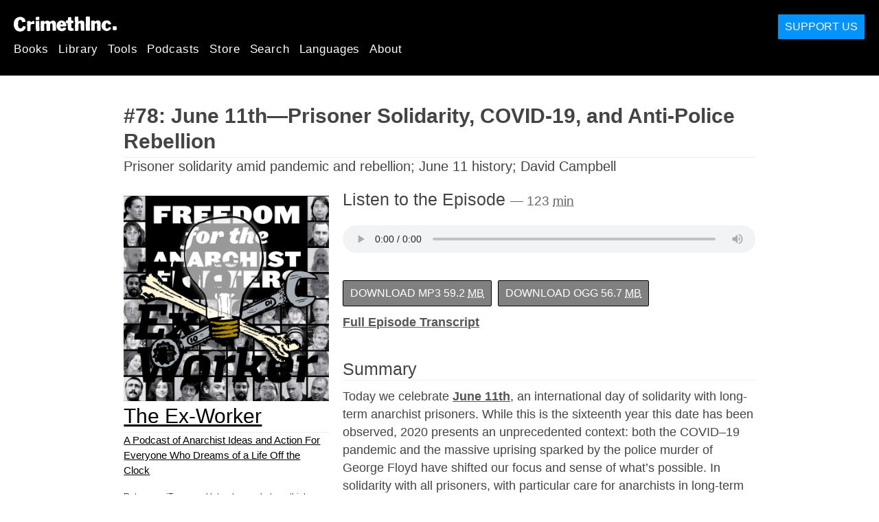

--- FILE ---
content_type: text/html; charset=utf-8
request_url: https://crimethinc.com/podcasts/the-ex-worker/episodes/78
body_size: 9976
content:
<!DOCTYPE html>
<html dir="ltr" lang="en" id="page" class="media-mode" prefix="og: http://ogp.me/ns#">
  <head>
    
  <!--
    ********************************************************************************************************
    I support your decision, I believe in change and hope you find just what it is that you are looking for.
    ********************************************************************************************************
  -->

<title>CrimethInc. : Podcasts : The Ex-Worker : A Podcast of Anarchist Ideas and Action For Everyone Who Dreams of a Life Off the Clock : #78: June 11th—Prisoner Solidarity, COVID-19, and Anti-Police Rebellion : Prisoner solidarity amid pandemic and rebellion; June 11 history; David Campbell</title>
<meta charset="utf-8">
<meta http-equiv="X-UA-Compatible" content="IE=edge">
<meta name="viewport" content="width=device-width, initial-scale=1, shrink-to-fit=no">

<link rel="pgpkey" type="application/pgp-keys" href="/key.pub">

<meta name="csrf-param" content="authenticity_token" />
<meta name="csrf-token" content="m3XsXFdHLSNAbncfiYt9y2C-vZ3fbm6Ahg7DmgmKFTQ3NYQsCOyObjC4bigOCy_OKeq7ObWgKP6XvzniQYJx9w" />

<!-- Search engines should use our meta tags for link previews -->
<meta name="robots" content="noydir">
<meta name="robots" content="noodp">

<!-- Chrome, Firefox OS and Opera -->
<meta name="theme-color" content="#000000">
<!-- Safari -->
<meta name="apple-mobile-web-app-status-bar-style" content="black">

<!-- General meta tags -->
<meta name="robots" content="index,follow">
<meta name="application-name" content="CrimethInc. : Podcasts : The Ex-Worker : A Podcast of Anarchist Ideas and Action For Everyone Who Dreams of a Life Off the Clock : #78: June 11th—Prisoner Solidarity, COVID-19, and Anti-Police Rebellion : Prisoner solidarity amid pandemic and rebellion; June 11 history; David Campbell">
<meta name="description" content="A Podcast of Anarchist Ideas and Action For Everyone Who Dreams of a Life Off the Clock">
<meta name="generator" content="CrimethInc. Internet Rube Goldberg Machine 3000">
<meta name="author" content="CrimethInc. Ex-Workers Collective">

<!-- Google Site Verification for WebMaster tools -->
<!-- <meta name="google-site-verification" content="" /> -->

<!-- Social media support: Twitter Cards and Facebook (Open Graph) -->
<meta name="twitter:dnt" content="on">
<meta name="twitter:card" content="summary_large_image">
<meta name="twitter:site" content="@crimethinc">
<meta name="twitter:site:id" content="14884161">
<meta name="twitter:creator" content="@crimethinc">
<meta name="twitter:creator:id" content="14884161">
<meta name="twitter:url" content="https://crimethinc.com/podcasts/the-ex-worker/episodes/78" property="og:url">
<meta name="twitter:title" content="The Ex-Worker" property="og:title">
<meta name="twitter:description" content="A Podcast of Anarchist Ideas and Action For Everyone Who Dreams of a Life Off the Clock" property="og:description">
<meta name="twitter:image" content="https://cdn.crimethinc.com/assets/share/crimethinc-site-share.png" property="og:image">
<meta property="og:site_name" content="CrimethInc.">
<meta property="og:type" content="article">

<!-- Feeds: RSS/Atom and JSON Feed -->
  <link rel="alternate" type="application/atom+xml" title="CrimethInc. : Podcasts : The Ex-Worker : A Podcast of Anarchist Ideas and Action For Everyone Who Dreams of a Life Off the Clock : #78: June 11th—Prisoner Solidarity, COVID-19, and Anti-Police Rebellion : Prisoner solidarity amid pandemic and rebellion; June 11 history; David Campbell" href="https://crimethinc.com/feed" />
  <link rel="alternate" type="application/json" title="CrimethInc. : Podcasts : The Ex-Worker : A Podcast of Anarchist Ideas and Action For Everyone Who Dreams of a Life Off the Clock : #78: June 11th—Prisoner Solidarity, COVID-19, and Anti-Police Rebellion : Prisoner solidarity amid pandemic and rebellion; June 11 history; David Campbell" href="https://crimethinc.com/feed.json" />

<!-- Canonical URLs -->

<!-- BIO -->
<link rel="me" href="mailto:help@crimethinc.com">
<link rel="author" href="/about" title="About CrimethInc.">

<!-- Site search -->
<link rel="search" type="application/opensearchdescription+xml" href="https://crimethinc.com/opensearch.xml" title="CrimethInc.">

<!-- Sitemap -->
<link rel="home" href="https://crimethinc.com">
<link rel="index" href="https://crimethinc.com/sitemap">

<!-- Browser hints -->
<link rel="dns-prefetch" href="https://assets.crimethinc.com">
<link rel="dns-prefetch" href="https://cdn.crimethinc.com">

  <!-- Fav and touch icons -->
  <link rel="shortcut icon" href="/favicon.ico" type="image/x-icon">
  <link rel="apple-touch-icon icon" href="/apple-touch-icon.png" sizes="180x180" type="image/png">
  <link rel="mask-icon" href="/logo.svg" sizes="any" color="#000000">

  <!-- Windows, IE and Edge -->
  <meta name="msapplication-TileImage" content="/assets/icons/icon-144x144-db990e10839d96d73fbea65084220a931c26303c71b51116e28a827459340b8e.png">
  <meta name="msapplication-TileColor" content="#000000">

  <meta name="msapplication-square70x70logo" content="/assets/icons/icon-150x150-0a640ae0ca69985cea7af37103321d66c4ec512fd14aebb15805c176730611f8.png">
  <meta name="msapplication-square150x150logo" content="/assets/icons/icon-70x70-09272eec03e5a3309fe3d4a6a612dc4a96b64ee3decbcad924e02c28ded9484e.png">
  <meta name="msapplication-wide310x150logo" content="/assets/icons/icon-310x150-9e4aeec27d6e1ffcc8758850e71675f8df9e0304a4f33d47e581beb45220e346.png">
  <meta name="msapplication-square310x310logo" content="/assets/icons/icon-310x310-1729fce0f599a470d45d5eb77482b256c417fc51b6590a5e669bea23437e27c4.png">

  <!-- Icons and stuff for more browsers via manifest.json -->
  <link rel="manifest" href="/manifest.json">


<!-- CSS -->
<link rel="stylesheet" href="/assets/2017-2b8abba6d8a2e79ddf40543b1b6fd3362a3b076d312340bc7b53607b0808a288.css" media="all" />

<style>

</style>





    

  </head>

  <body id="podcast">
    
    
    <header class="site-header" id="header">

  <span class="header-logo"><a href="/">CrimethInc.</a></span>

  <nav>
    <ul class="primary-navigation">
      <li class="nav-link"><a href="/books">Books</a></li>
      <li class="nav-link"><a href="/library">Library</a></li>
      <li class="nav-link"><a href="/tools">Tools</a></li>
      <li class="nav-link"><a href="/podcasts">Podcasts</a></li>
      <li class="nav-link"><a href="/store">Store</a></li>
      <li class="nav-link"><a href="/search">Search</a></li>
      <li class="nav-link"><a href="/languages">Languages</a></li>
      <li class="nav-link"><a href="/about">About</a></li>
    </ul>

  </nav>

  <a class="button" href="/support">Support Us</a>
</header>



    <main>
      <article class="h-entry" id="episode-201">
  <header>
    <div class="p-name ">
  

    <h1 class="p-x-title" id="78">
      #78: June 11th—Prisoner Solidarity, COVID-19, and Anti-Police Rebellion
    </h1>

      <span class="screen-reader-only visually-hidden sr-only"> : </span>

      <h2 class="p-x-subtitle">
        Prisoner solidarity amid pandemic and rebellion; June 11 history; David Campbell
      </h2>

  
</div>

  </header>

  <div class="row">
    <div class="column column-one-third podcast-meta">
        <img class="u-photo" src="https://cdn.crimethinc.com/assets/podcast/78/ep78-1400.jpg" />

      <div class="p-name shadowed">
  <a href='/podcasts/the-ex-worker' class='article-titles'>

    <h1 class="p-x-title" id="the-ex-worker">
      The Ex-Worker
    </h1>

      <span class="screen-reader-only visually-hidden sr-only"> : </span>

      <h2 class="p-x-subtitle">
        A Podcast of Anarchist Ideas and Action For Everyone Who Dreams of a Life Off the Clock
      </h2>

  </a>
</div>


      <p class="podcast-contact-info">
  Rate us on iTunes and let us know what you think, or send us an email to
  <a href="mailto:podcast@crimethinc.com">podcast@crimethinc.com</a>.
</p>

<div class="subscribe">
  <a class="u-url podcast-subscribe-rss" href="https://crimethinc.com/podcast/feed">Subscribe to RSS</a><a class="u-url podcast-subscribe-itunes" href="https://itunes.apple.com/us/podcast/the-ex-worker/id642903195">Subscribe in iTunes</a><br><a class="u-url podcast-subscribe-overcast" href="https://overcast.fm/itunes642903195/the-ex-worker">Subscribe in Overcast</a><a class="u-url podcast-subscribe-pocketcasts" href="http://pca.st/z9sF">Subscribe in Pocket Casts</a>
</div>

    </div> <!-- .column -->

    <div class="column column-two-third">
      <div class="e-content">

        <h3 class="listen">
            Listen to the Episode
              <small>
                —
                123
                <abbr title="minutes">min</abbr>
              </small>
        </h3>
        <audio controls src="https://traffic.libsyn.com/secure/exworker/78_June-11th_Prisoner-Solidarity-COVID-19-and-Anti-Police-Rebellion_v2.mp3" class="u-audio"></audio>


        <div class="episode-info">
          <div class="buttons">
              <a class="button" href="https://traffic.libsyn.com/secure/exworker/78_June-11th_Prisoner-Solidarity-COVID-19-and-Anti-Police-Rebellion_v2.mp3">
                Download MP3
                  <small>
                    59.2
                    <abbr title="megabytes">MB</abbr>
                  </small>
</a>
              <a class="button" href="https://traffic.libsyn.com/secure/exworker/78_June-11th_Prisoner-Solidarity-COVID-19-and-Anti-Police-Rebellion.ogg">
                Download OGG
                  <small>
                    56.7
                    <abbr title="megabytes">MB</abbr>
                  </small>
</a>
              <p>
                <a href="/podcasts/the-ex-worker/episodes/78/transcript">Full Episode Transcript</a>
              </p>
          </div>

              <h3>Summary</h3>
              <div class="summary">
                <p>Today we celebrate <a href="https://june11.noblogs.org">June 11th</a>, an international day of solidarity with long-term anarchist prisoners. While this is the sixteenth year this date has been observed, 2020 presents an unprecedented context: both the COVID&#8211;19 pandemic and the massive uprising sparked by the police murder of George Floyd have shifted our focus and sense of what’s possible. In solidarity with all prisoners, with particular care for anarchists in long-term confinement, we begin by sharing an excerpt from a <a href="https://crimethinc.com/2017/06/07/june-11-the-history-of-a-day-of-solidarity-strategizing-to-support-long-term-anarchist-prisoners">history of June 11th as a day of prisoner solidarity</a> along with the <a href="https://june11.noblogs.org/2020-call/">June 11th call issued for 2020</a>. To these we add a short interview with a June 11th organizer and supporter of anarchist <a href="https://crimethinc.com/2008/02/22/green-scared">Green Scare</a> prisoner <a href="https://supportmariusmason.org/">Marius Mason</a>. As politicians raise the specter of “antifa” to divide and defuse the militant anti-police resistance that has swept the US and beyond, we explore state repression of antifascists through an interview with <a href="https://freedavidcampbell.com/">antifascist prisoner David Campbell</a> and his support crew. Another interview with a participant in the South Florida <a href="https://www.facebook.com/CHIPsouthflorida/">COVID&#8211;19 Hotline for Incarcerated People</a> explores a model for prisoner solidarity in pandemic times. We conclude with updates on several long-term prisoners’ cases and <a href="https://nycabc.wordpress.com/pppow-birthday-calendar/">upcoming birthdays</a>. After today’s focus on prisoner struggles, next time we’ll return our focus to the <a href="https://crimethinc.com/2020/05/28/minneapolis-we-have-crossed-the-rubicon-what-the-riots-mean-for-the-covid-19-era">Minneapolis uprising</a> and the international movement to commemorate Black lives lost to police violence. {June 11, 2020}</p>

              </div>

              <h3>Notes and Links</h3>
              <div class="notes">
                <ul>
<li>Table of Contents:

<ul>
<li>Introduction {0:01}</li>
<li><a href="https://crimethinc.com/2017/06/07/june-11-the-history-of-a-day-of-solidarity-strategizing-to-support-long-term-anarchist-prisoners">June 11th: The History of a Day of Solidarity</a> {6:40}</li>
<li><a href="https://june11.noblogs.org/2020-call/">June 11th, 2020: Organizer’s Call</a> {23:24}</li>
<li>Interview with a June 11th Organizer {30:32}</li>
<li>Interview with <a href="https://freedavidcampbell.com/">Antifascist Prisoner David Campbell</a> {40:43}</li>
<li>Interview: Update From David Campbell’s Support Crew {1:19:23}</li>
<li>Prisoner Solidarity During the Pandemic: The South Florida <a href="https://www.facebook.com/CHIPsouthflorida/">COVID&#8211;19 Hotline for Incarcerated People</a> {1:34:40}</li>
<li>Prisoner Updates and <a href="https://nycabc.wordpress.com/pppow-birthday-calendar/">Birthdays</a> {1:56:46}</li>
<li>Conclusion {2:00:57}</li>
</ul></li>
<li><p>This episode focuses on <a href="https://june11.noblogs.org">June 11th</a>, the international day of solidarity with long-term anarchist prisoners. It includes the 2017 article <a href="https://crimethinc.com/2017/06/07/june-11-the-history-of-a-day-of-solidarity-strategizing-to-support-long-term-anarchist-prisoners">June 11th: The History of a Day of Solidarity</a> and the <a href="https://june11.noblogs.org/2020-call/">2020 call from June 11th organizers</a>. The history refers to two influential solidarity texts, “<a href="http://www.notbored.org/aux-libertaires.html">To Libertarians</a>” and “<a href="https://theanarchistlibrary.org/library/various-authors-revolutionary-solidarity">Revolutionary Solidarity</a>.”</p></li>
<li><p>Some of long-term anarchist and anti-authoritarian prisoners in the US that you can support today include <a href="https://supportmariusmason.org/">Marius Mason</a>, <a href="https://freejeremy.net/">Jeremy Hammond</a>, <a href="https://supportericking.org/">Eric King</a>, <a href="https://sacprisonersupport.wordpress.com/support-bill-dunne/">Bill Dunne</a>, <a href="http://freealvaro.net/">Alvaro Luna Hernandez</a>, <a href="https://anarchylive.noblogs.org/">Michael Kimble</a>, and <a href="https://seanswain.noblogs.org/">Sean Swain</a>. For a listing of international anarchist prisoners, see the <a href="https://www.brightonabc.org.uk/prisoners.html">Brighton Anarchist Black Cross page</a>.</p></li>
<li><p>We shared an interview with antifascist prisoner <a href="https://freedavidcampbell.com/">David Campbell</a>. Here are <a href="https://freedavidcampbell.com/contact/">some tips on writing to him</a>, and this is his address:<br />
David Campbell #3101900657<br />
Robert N. Davoren Complex<br />
11&#8211;11 Hazen St<br />
East Elmhurst, NY 11370</p>

<ul>
<li><p>If you want to virtually visit him, here are instructions: </p></li>
<li><p>Check the <a href="https://www1.nyc.gov/site/doc/inmate-info/visit-schedule.page">Visit Schedule</a>, then click on the month (e.g. “May 2020”):
<em>Rikers folks can have up to three visitations as long as they fall under:1 weekday (Wed or Thurs), a Friday, and 1 weekend day (Sat or Sun).</em></p></li>
<li><p>Fill out <a href="https://www1.nyc.gov/site/doc/inmate-info/video-visit-request-form.page">Televisit Request form</a>:
<em>You’ll need a photo ID, address, and e-mail to complete the form. You will need to upload a photo of your ID. Up to three people can visit at a time. You will also need to know the incarcerated person’s booking and case number; for David Campbell, his booking and case number is: 3101900657. You will be able to choose up to three potential visit times, unfortunately there is no guarantee that you will get your first choice.</em></p></li>
<li><p>Wait for an e-mail or call from Rikers telling you the date and time of your virtual visit. This will happen the day before your scheduled visit. (Note that the slot they give you might be different from any of the dates or times you requested).</p></li>
<li><p>Also check out <a href="https://hardcrackers.com/stickup-on-rikers/">“Stickup on Rikers,”</a> an article David wrote on the hunger strike he helped to organize in March.</p></li>
</ul></li>
<li><p>Be sure to also check out the <a href="https://thefinalstrawradio.libsyn.com/june-11th-2020-marius-mason-support-and-words-from-jeremy-hammond">June 11th episode from The Final Straw</a>, featuring interviews with a Marius Mason supporter and with anarchist prisoner Jeremy Hammond.</p></li>
<li><p>If you’re interested in the South Florida <a href="https://www.facebook.com/CHIPsouthflorida/">COVID&#8211;19 Hotline for Incarcerated People</a> (CHIP), please consider donating to them through <a href="https://www.gofundme.com/f/florida-covid19-hotline-for-incarcerated-people">GoFundMe</a>, Venmo (@CHIP-Hotline), or PayPal (sflactivistdefensefund@gmail.com). If you want to volunteer or offer other support, or you’re interested in starting a similar project, you can contact the organizers at C19inmatehotline[at]riseup[dot]net.</p></li>
<li><p>To understand the history that led to the arrest of Marius Mason and the emergence of June 11th as a day of anarchist solidarity, it’s helpful to learn about <a href="https://crimethinc.com/2008/02/22/green-scared">the Green Scare</a>, the wave of arrests and state repression against earth and animal liberation movements in the early 2000s. Check out Ex-Worker episodes <span class="externalcitation">[#34, “Staying Safe so we can be Dangerous Together”]</span>(https://crimethinc.com/podcasts/the-ex-worker/episodes/34), and <span class="externalcitation">[#17, “Conspiracy! State Repression Strategies and Anarchist Resistance”]</span>(https://crimethinc.com/podcasts/the-ex-worker/episodes/17) for more background and analysis.</p></li>
<li><p>Check out <a href="https://www.uprisedaily.com/">The Uprise Daily</a>, an exciting new audio project offering a daily rundown of protests and ongoing rebellion in response to police killings.</p></li>
<li><p>Here is a comprehensive <a href="https://bailfunds.github.io/">list of bail funds for protestors across the country</a> compiled by the <a href="https://www.communityjusticeexchange.org/national-bail-fund-network">Community Justice Exchange’s National Bail Fund Network</a>. </p></li>
<li><p>Upcoming Prisoner Birthdays:</p>

<p><a href="https://freethenato3.wordpress.com">Jared Chase</a> M44710<br />
Dixon Correctional Center<br />
2600 North Brinton Avenue<br />
Dixon, Illinois 61021<br />
{June 12} </p>

<p><a href="https://kingsbayplowshares7.org">Stephen Kelly</a> #015634<br />
Glynn County Detention Center<br />
100 Sulphur Springs Road<br />
Brunswick, Georgia 31520<br />
{June 12} </p>

<p>Smart Communications / PA DOC<br />
<a href="https://vaughn17support.org/2019/02/13/vaughn-17-defendant-speaks-jarreau-ayers-gives-breakdown-on-states-attempt-to-railroad-defendants/">Jarreau Ayers</a> – NS9994<br />
SCI Huntington<br />
PO Box 33028<br />
St. Petersburg, FL, 33733<br />
{June 15} </p>

<p><a href="https://jasonsprisonjournal.com/about-2">Jason Renard Walker</a> #1532092<br />
Clements Unit<br />
9601 Spur 591<br />
Amarillo, TX 79107<br />
{June 17}<br />
<em>Also see this <a href="https://thefinalstrawradio.noblogs.org/post/2020/04/18/harm-reduction-in-pandemic-and-jason-renard-walker/">Final Straw interview with Jason</a></em></p></li>
<li><p><a href="https://itsgoingdown.org/support-prison-rebels/">Tips for writing to prisoners from It’s Going Down</a></p></li>
</ul>

              </div>
        </div>

      </div> <!-- .h-feed -->
    </div> <!-- .column -->
  </div> <!-- .row -->

</article>

    </main>

    <footer id="site-footer">
  <div class="footer-sections">
    <nav class="footer-section footer-section-nav">
  <div class="footer-section-container">

    <h1>Site Map</h1>

    <dl>
      <dt class="nav-label nav-label-articles">
        <a href="/library">Articles</a>
        <b><a href="/feed">RSS</a></b>
      </dt>
      <dd>
          <a href="/categories/arts">Arts</a>
          <a href="/categories/adventure">Adventure</a>
          <a href="/categories/analysis">Analysis</a>
          <a href="/categories/current-events">Current Events</a>
          <a href="/categories/history">History</a>
          <a href="/categories/how-to">How To</a>
          <a href="/categories/news">News</a>
          <a href="/categories/technology">Technology</a>
      </dd>

      <dt class="nav-label nav-label-articles">
        <a href="/tools">Tools</a>
      </dt>
      <dd>
          <a href="/zines">Zines</a>
          <a href="/journals">Journals</a>
          <a href="/posters">Posters</a>
          <a href="/stickers">Stickers</a>
          <a href="/videos">Videos</a>
          <a href="/music">Music</a>
          <a href="/logos">Logos</a>
          <a href="/tce">To Change Everything</a>
          <a href="/steal-something-from-work-day">Steal Something from Work Day</a>
      </dd>

      <dt class="nav-label nav-label-books"><a href="/books">Books</a></dt>
      <dd>
          <a href="/books/from-democracy-to-freedom">From Democracy to Freedom</a>
          <a href="/books/contradictionary">Contradictionary</a>
          <a href="/books/work">Work</a>
          <a href="/books/expect-resistance">Expect Resistance</a>
          <a href="/books/recipes-for-disaster">Recipes for Disaster</a>
          <a href="/books/days-of-war-nights-of-love">Days of War Nights of Love</a>
          <a href="/books/no-wall-they-can-build">No Wall They Can Build</a>
          <a href="/books/off-the-map">Off the Map</a>
      </dd>

      <dt class="nav-label nav-label-podcast">
        <a href="/podcasts">Podcast</a>
        <b><a href="/podcast/feed">RSS</a></b>
      </dt>
      <dd>
          <a href="/podcasts/the-ex-worker">The Ex-Worker</a>
          <a href="/podcasts/no-wall-they-can-build">No Wall They can Build</a>
          <a href="/podcasts/the-hotwire">The Hotwire</a>
      </dd>

      <dt class="nav-label nav-label-store"><a href="/store">Store</a></dt>
      <dd>
        <a href="/store">Books, Posters, Stickers, and more…</a>
      </dd>

      <dt class="nav-label nav-label-languages" id="languages"><a href="/languages">Languages</a></dt>
      <dd>
          <a href="/languages/english">English</a>
          <a href="/languages/espa%C3%B1ol">Español</a>
          <a href="/languages/italiano">Italiano</a>
          <a href="/languages/deutsch">Deutsch</a>
          <a href="/languages/fran%C3%A7ais">Français</a>
          <a href="/languages/portugu%C3%AAs-brasileiro">Português Brasileiro</a>
          <a href="/languages/%D1%80%D1%83%D1%81%D1%81%D0%BA%D0%B8%D0%B9">Русский</a>
          <a href="/languages/polski">Polski</a>
          <a href="/languages/suomi">Suomi</a>
          <a href="/languages/%CE%B5%CE%BB%CE%BB%CE%B7%CE%BD%CE%B9%CE%BA%CE%AC">Ελληνικά</a>
          <a href="/languages/%D0%B1%D1%8A%D0%BB%D0%B3%D0%B0%D1%80%D1%81%D0%BA%D0%B8">Български</a>
          <a href="/languages/%E6%97%A5%E6%9C%AC%E8%AA%9E">日本語</a>
          <a href="/languages/bahasa-indonesia">Bahasa Indonesia</a>
          <a href="/languages/%E4%B8%AD%E6%96%87">中文</a>
          <a href="/languages/%C4%8De%C5%A1tina">čeština</a>
          <a href="/languages/magyar">Magyar</a>
          <a href="/languages/%D9%81%D8%A7%D8%B1%D8%B3%DB%8C">فارسی</a>
          <a href="/languages/t%C3%BCrk%C3%A7e">Türkçe</a>
          <a href="/languages/nederlands">Nederlands</a>
          <a href="/languages/euskara">Euskara</a>
          <a href="/languages/srpskohrvatski">Srpskohrvatski</a>
          <a href="/languages/%ED%95%9C%EA%B5%AD%EC%96%B4">한국어</a>
          <a href="/languages/rom%C3%A2n%C4%83">Română</a>
          <a href="/languages/%E0%A6%AC%E0%A6%BE%E0%A6%82%E0%A6%B2%E0%A6%BE">বাংলা</a>
          <a href="/languages/svenska">Svenska</a>
          <a href="/languages/%D8%A7%D9%8E%D9%84%D9%92%D8%B9%D9%8E%D8%B1%D9%8E%D8%A8%D9%90%D9%8A%D9%8E%D9%91%D8%A9%D9%8F%E2%80%8E">اَلْعَرَبِيَّةُ‎</a>
          <a href="/languages/dansk">Dansk</a>
          <a href="/languages/%D7%A2%D6%B4%D7%91%D6%B0%D7%A8%D6%B4%D7%99%D7%AA">עִבְרִית</a>
          <a href="/languages/%E0%B8%A0%E0%B8%B2%E0%B8%A9%E0%B8%B2%E0%B9%84%E0%B8%97%E0%B8%A2">ภาษาไทย</a>
          <a href="/languages/%D1%83%D0%BA%D1%80%D0%B0%D1%97%D0%BD%D1%81%D1%8C%D0%BA%D0%B0-%D0%BC%D0%BE%D0%B2%D0%B0">українська мова</a>
          <a href="/languages/ti%E1%BA%BFng-vi%E1%BB%87t">Tiếng Việt</a>
          <a href="/languages/catal%C3%A0">Català</a>
          <a href="/languages/%DE%8B%DE%A8%DE%88%DE%AC%DE%80%DE%A8">ދިވެހި</a>
          <a href="/languages/gallego">Gallego</a>
          <a href="/languages/kurmanc%C3%AE">Kurmancî</a>
          <a href="/languages/norsk">Norsk</a>
          <a href="/languages/%E1%9C%8F%E1%9C%92%E1%9C%83%E1%9C%85%E1%9C%94-%E1%9C%86%E1%9C%84%E1%9C%8E%E1%9C%93%E1%9C%84%E1%9C%94">ᜏᜒᜃᜅ᜔ ᜆᜄᜎᜓᜄ᜔</a>
      </dd>
    </dl>
  </div>
</nav>

    <div class="footer-section footer-section-about">
  <div class="footer-section-container">

    <div class="about-us">
      <h1 class="about-us-heading">About CrimethInc.</h1>

      <div class="about-us-description">
        <p>CrimethInc. is a rebel alliance—a decentralized network pledged to anonymous collective action—a breakout from the prisons of our age. We strive to reinvent our lives and our world according to the principles of self-determination and mutual aid.</p>

<p>We believe that you should be free to dispose of your limitless potential on your own terms: that no government, market, or ideology should be able to dictate what your life can be. If you agree, <em>let’s do something about it.</em></p>

      </div>

      <p class="about-us-link">
        <a href="/about">More about CrimethInc. →</a>
      </p>
    </div>

    <div class="first-time">
      <div class="first-time-description">
        <p>Is this your first time hearing about CrimethInc.?</p>

      </div>

      <p class="first-time-link">
        <a href="/start">Start here. →</a>
      </p>
    </div>

    <!--
    <div class="support-site">
      <a class="support-site button" href="/support">Support this site</a>
    </div>
    -->

  </div>
</div>

    <div class="footer-section footer-section-contact">
  <div class="footer-section-container">

    <div id="subscribe" class="newsletter-signup">
  <div id="mc_embed_signup"><!-- Begin MailChimp Signup Form -->

    <h1 class="newsletter-signup-label">Email updates</h1>
    <div class="newsletter-signup-description"><p>Sign up here to receive regular email updates. <em>(Processed by Mailchimp.)</em></p>
</div>

    <form id="mc-embedded-subscribe-form" class="newsletter-signup-form validate" action="//crimethinc.us2.list-manage.com/subscribe/post?u=cb48383602b7373f496e9ba33&amp;amp;id=344714b249" accept-charset="UTF-8" method="post"><input type="hidden" name="authenticity_token" value="sQN_ANnTZ-j7_iL9zij36Bi47ZO8KNa0FLwqcXSS3IkjwCGCnD53LBvIer4qm_xlYx2A0jNQ1jBKY5aNGhWb3Q" autocomplete="off" />
        <div class="mc-field-group">
          <label class="screen-reader-only form-label" for="mce-EMAIL">What’s your email address?</label>
          <input name="EMAIL" id="mce-EMAIL" placeholder="What’s your email address?" class="simple-field" type="email" />
        </div>

        <div class="mc-field-group">
          <label class="screen-reader-only form-label" for="mce-MMERGE3">You want a lot of emails? Or a little?</label>

          <select name="MMERGE3" class="required" id="mce-MMERGE3">
            <option value="Every little thing. (Many emails)">Every little thing. (Many emails)</option>
            <option value="Just the big stuff! (Fewer emails)">Just the big stuff! (Fewer emails)</option>
          </select>
        </div>

        <div id="mce-responses" class="clear screen-reader-only">
          <div class="response" id="mce-error-response">  </div>
          <div class="response" id="mce-success-response"></div>
        </div>

        <button name="subscribe" type="submit" id="mc-embedded-subscribe">Sign up</button>

        <!-- real people should not fill this in and expect good things - do not remove this or risk form bot signups-->
        <div id="a-thing-with-an-id" style="position: absolute; left: -5000px;" aria-hidden="true"><input type="text" name="b_cb48383602b7373f496e9ba33_344714b249" tabindex="-1" value="" autocomplete="off"></div>
</form>
  </div><!--End mc_embed_signup-->
</div><!-- #subscribe.newsletter-signup -->

    <div id="social" class="social">
  <h1>Find us elsewhere</h1>
  <p>Keep up with our activities on the following additional platforms.</p>


  <ul class="social-links">
      <li class="social-link">
        <a class="link-name-crimethinc-on-mastodon link-domain-todon" target="_blank" rel="me noopener" href="https://todon.eu/@CrimethInc">CrimethInc. on Mastodon</a>
      </li>
      <li class="social-link">
        <a class="link-name-crimethinc-on-facebook link-domain-facebook" target="_blank" rel="me noopener" href="https://facebook.com/To-Change-Everything-103734818122357">Crimethinc. on Facebook</a>
      </li>
      <li class="social-link">
        <a class="link-name-crimethinc-on-instagram link-domain-instagram" target="_blank" rel="me noopener" href="https://instagram.com/crimethincredux">Crimethinc. on Instagram</a>
      </li>
      <li class="social-link">
        <a class="link-name-crimethinc-on-bluesky link-domain-bsky" target="_blank" rel="me noopener" href="https://bsky.app/profile/crimethinc.com">Crimethinc. on Bluesky</a>
      </li>
      <li class="social-link">
        <a class="link-name-crimethinc-on-github link-domain-github" target="_blank" rel="me noopener" href="https://github.com/crimethinc">CrimethInc. on Github</a>
      </li>
      <li class="social-link">
        <a class="link-name-crimethinc-on-tumblr link-domain-tumblr" target="_blank" rel="me noopener" href="https://crimethinc.tumblr.com">CrimethInc. on Tumblr</a>
      </li>
      <li class="social-link">
        <a class="link-name-crimethinc-on-bandcamp link-domain-bandcamp" target="_blank" rel="me noopener" href="https://crimethinc.bandcamp.com">CrimethInc. on Bandcamp</a>
      </li>
      <li class="social-link">
        <a class="link-name-crimethinc-on-telegram link-domain-telegram" target="_blank" rel="me noopener" href="https://t.me/ExWorkers">CrimethInc. on Telegram</a>
      </li>
      <li class="social-link">
        <a class="link-name-crimethinc-on-tiktok link-domain-tiktok" target="_blank" rel="me noopener" href="https://tiktok.com/@crimethinc">Crimethinc. on TikTok</a>
      </li>
      <li class="social-link">
        <a class="link-name-crimethinc-on-peertube link-domain-kolektiva" target="_blank" rel="me noopener" href="https://kolektiva.media/a/crimethinc">CrimethInc. on Peertube</a>
      </li>
      <li class="social-link">
        <a class="link-name-crimethinc-on-youtube link-domain-youtube" target="_blank" rel="me noopener" href="https://youtube.com/@crimethincexworkerscollective">CrimethInc. on YouTube</a>
      </li>
      <li class="social-link">
        <a class="link-name-crimethinc-on-reddit link-domain-reddit" target="_blank" rel="me noopener" href="https://reddit.com/r/CrimethInc">CrimethInc. on Reddit</a>
      </li>
      <li class="social-link">
        <a class="link-name-crimethinccom-articles-rss-feed link-domain-crimethinc" target="_blank" rel="me noopener" href="https://crimethinc.com/feed">CrimethInc.com Articles RSS feed</a>
      </li>
  </ul>

  <form class="article-archives-search-form" action="/search" accept-charset="UTF-8" method="get">
  <label class="screen-reader-only" for="q">Search Archives…</label>
  <input type="search" name="q" id="q" placeholder="Search Archives…" class="simple-field" autocomplete="off" />
</form>
</div>


  </div>
</div>

  </div>

    <p class="site-mode-link-container">
      <a href="https://lite.crimethinc.com/podcasts/the-ex-worker/episodes/78">Switch to the lite version of the site →</a>
    </p>

  <div rel="license" class="license">
    <p>Fighting the next war.</p>
  </div>
</footer>

  </body>
</html>
